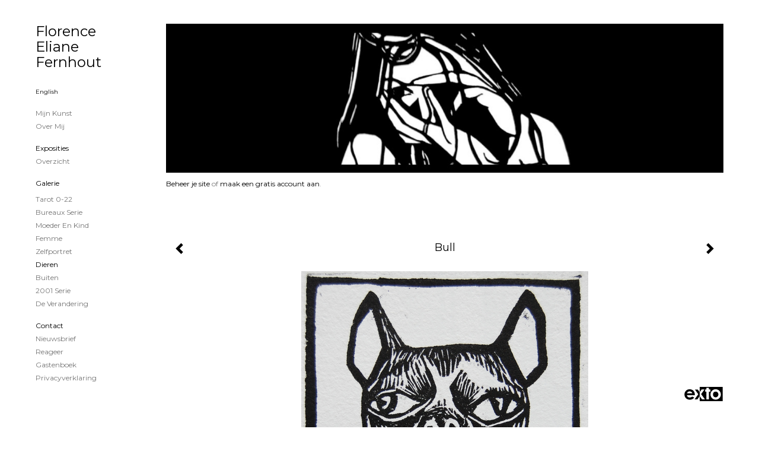

--- FILE ---
content_type: text/html
request_url: https://fernhoutdruk.nl/kunstwerk/137519009_Bull.html
body_size: 7566
content:
<!DOCTYPE html>
<html lang="nl">
	<head>
        		<meta charset="utf-8">
<!-- 		<meta http-equiv="X-UA-Compatible" content="IE=edge"> -->
		<meta name="viewport" content="width=device-width, initial-scale=1">
		<meta name="description" content="Houtsnededruk oplage 11"/>

		<meta property="og:description" content="Houtsnededruk oplage 11"/>
		<meta property="og:title" content="Bull"/>
		<meta property="og:url" content="https://fernhoutdruk.nl/kunstwerk/137519009_Bull.html"/>
		<meta property="og:type" content="website" />


        <script type="text/javascript" src="https://da585e4b0722.eu-west-1.sdk.awswaf.com/da585e4b0722/bd489623ccdd/challenge.js" defer></script>

        <style>
			.force-upcase {
				text-transform: none !important;
			}
		</style>
		<!-- The above 3 meta tags *must* come first in the head; any other head content must come *after* these tags -->
		<title>Florence Eliane Fernhout - Bull</title>

		<!-- jQuery (necessary for Bootstrap's JavaScript plugins) -->
		<script src="//ajax.googleapis.com/ajax/libs/jquery/1.11.2/jquery.min.js"></script>

		<link rel="stylesheet" type="text/css" href="//dqr09d53641yh.cloudfront.net/css/3384-1768903734.css" />
		<!-- <link rel="stylesheet/less" type="text/css" href="assets/exto.themes.less" /> -->
		<!-- HTML5 shim and Respond.js for IE8 support of HTML5 elements and media queries -->
		<!-- WARNING: Respond.js doesn't work if you view the page via file:// -->
		<!--[if lt IE 9]>
			<script src="https://oss.maxcdn.com/html5shiv/3.7.2/html5shiv.min.js"></script>
			<script src="https://oss.maxcdn.com/respond/1.4.2/respond.min.js"></script>
		<![endif]-->
		<script src="//www.google.com/recaptcha/api.js"></script>
				        
        
        
		<meta property="fb:app_id" content="200441346661022" />

        			<meta property="og:image" content="https://d2w1s6o7rqhcfl.cloudfront.net/3384-o-137519009.jpg"/>
			<meta property="og:image:alt" content="Houtsnededruk oplage 11"/>
                        
		<style>
			.index-image {
				float: right;
				padding: 20px 0px 20px 20px;
			}
			.ck-content img {
				 display: inline;
			 }
			img {
				image-orientation: from-image;
			}
		</style>
		
		<script type="text/javascript">

			var _gaq = _gaq || [];
			_gaq.push(['_setAccount', 'UA-54784-13']);
            _gaq.push(['_gat._anonymizeIp']);
            _gaq.push(['_trackPageview']);

            				_gaq.push(['b._setAccount', 'UA-5594469-1']);
	            _gaq.push(['_gat._anonymizeIp']);
    	        _gaq.push(['b._trackPageview']);
            
			(function() {
				var ga = document.createElement('script'); ga.type = 'text/javascript'; ga.async = true;
				ga.src = ('https:' == document.location.protocol ? 'https://ssl' : 'http://www') + '.google-analytics.com/ga.js';
				var s = document.getElementsByTagName('script')[0]; s.parentNode.insertBefore(ga, s);
			})();
		</script>

		
			
			<link href="https://fonts.googleapis.com/css?family=Montserrat" rel="stylesheet">
			<style>
				/* Set Custom Font */
				.layout--font-custom,
				.layout--font-custom h1,
				.layout--font-custom .h1,
				.layout--font-custom h2,
				.layout--font-custom .h2,
				.layout--font-custom h3,
				.layout--font-custom .h3,
				.layout--font-custom h4,
				.layout--font-custom .h4,
				.layout--font-custom h5,
				.layout--font-custom .h5,
				.layout--font-custom h6,
				.layout--font-custom .h6 {
					font-family: 'Montserrat', sans-serif !important;
				}
			</style>


		

	</head>
	<body class="layout--zoom layout--banner -mobile layout--font-custom  layout-- layout--vertical theme--light" ondragstart="return false" onselectstart="return false" oncontextmenu="alert('Deze afbeelding is auteursrechtelijk beschermd en mag niet zonder toestemming worden gebruikt. This image is copyrighted and may not be used without permission.'); return false;" >

		<div class="page">

			<header class="header" role="banner">
				<div class="header-title">
                    						<a href="http://www.exto.nl" class="header-logo ir ">exto | kunst, kunstenaars, galeries en exposities</a>
                                        						<h1 class="header-artist force-upcase"><a href="/">Florence Eliane Fernhout</a></h1>
						<h2 class="header-id force-upcase">Bull</h2>
                    				</div>
                					<img draggable="false" class="header-banner" src="//d2w1s6o7rqhcfl.cloudfront.net/3384-header.jpg" alt="Florence Eliane Fernhout"/>
                				<p class="header-authentication">
                                                                        <span class="member_banner">
                                        <a target="_top" href="https://www.exto.nl/login.html">Beheer je site</a> of <a target="_top" href="https://www.exto.nl/help/meer_informatie.html">maak een gratis account aan</a>.
                                    </span>
                                            				</p>
			</header>
	  	
			<nav class="navigation navbar navbar-fixed-top">
				<div class="container-fluid">
					<!-- Brand and toggle get grouped for better mobile display -->
					<div class="navbar-header">
						<button type="button" class="navbar-toggle collapsed" data-toggle="collapse" data-target="#bs-example-navbar-collapse-1">
							<span class="sr-only">Toggle navigation</span>
							<span class="icon-bar"></span>
							<span class="icon-bar"></span>
							<span class="icon-bar"></span>
						</button>
						<a class="navbar-brand" href="/">Florence Eliane Fernhout - Bull</a>
					</div>
			
					<div class="collapse navbar-collapse" id="bs-example-navbar-collapse-1">

						<!-- Horizontal menu -->
						<ul class="nav navbar-nav">

<li class="dropdown">
<a href="/" class="dropdown-toggle" data-toggle="dropdown" role="button" aria-expanded="false">Florence Eliane Fernhout <span class="caret"></span></a>

<ul class="dropdown-menu" role="menu">
<li>
<a href="/index/210942_Mijn+Kunst.html">
Mijn Kunst
</a>
</li>
<li>
<a href="/index/211289_Over+mij.html">
Over mij
</a>
</li>
</ul>
</li>
<li class="dropdown">
<a href="/exposities.html" class="dropdown-toggle" data-toggle="dropdown" role="button" aria-expanded="false">Exposities <span class="caret"></span></a>

<ul class="dropdown-menu" role="menu">
<li>
<a href="/exposities.html">
overzicht
</a>
</li>
</ul>
</li>
<li class="dropdown">
<a href="/kunstwerken.html" class="dropdown-toggle" data-toggle="dropdown" role="button" aria-expanded="false">Galerie <span class="caret"></span></a>

<ul class="dropdown-menu dropdown-menu--mega" role="menu">
<li>
<a href="/kunstwerken.html">
overzicht
</a>
</li>
<li>
<a href="/kunstwerken/345111497_Tarot+0-22.html">
Tarot 0-22
</a>
</li>
<li>
<a href="/kunstwerken/137448000_Bureaux+serie.html">
Bureaux serie
</a>
</li>
<li>
<a href="/kunstwerken/137448821_Moeder+en+Kind.html">
Moeder en Kind
</a>
</li>
<li>
<a href="/kunstwerken/137452949_Femme.html">
Femme
</a>
</li>
<li>
<a href="/kunstwerken/137515575_zelfportret.html">
zelfportret
</a>
</li>
<li class="active">
<a href="/kunstwerken/137426264_Dieren.html">
Dieren
</a>
</li>
<li>
<a href="/kunstwerken/137517381_Buiten.html">
Buiten
</a>
</li>
<li>
<a href="/kunstwerken/137514326_2001+serie.html">
2001 serie
</a>
</li>
<li>
<a href="/kunstwerken/165755434_De+verandering.html">
De verandering
</a>
</li>
</ul>
</li>
<li class="dropdown">
<a href="/reageer/site/0.html" class="dropdown-toggle" data-toggle="dropdown" role="button" aria-expanded="false">Contact <span class="caret"></span></a>

<ul class="dropdown-menu" role="menu">
<li>
<a href="/nieuwsbrief.html">
nieuwsbrief
</a>
</li>
<li>
<a href="/reageer/site/0.html">
reageer
</a>
</li>
<li>
<a href="/gast.html">
gastenboek
</a>
</li>
<li>
<a href="/privacy.html">
privacyverklaring
</a>
</li>
</ul>
</li></ul>						
						
						<p class="navigation-authentication">
                            
                                                                    <span class="member_banner">
                                        <a target="_top" href="https://www.exto.nl/login.html">Beheer je site</a> of <a target="_top" href="https://www.exto.nl/help/meer_informatie.html">maak een gratis account aan</a>.
                                    </span>
                                                        						</p>
					</div><!-- /.navbar-collapse -->

                    			    
					    <p class="languages">
                            								<a href="http://fernhoutdruk.exto.org" class="ir english">English</a>
                                                        						</p>
                    				</div><!-- /.container-fluid -->
			</nav>
	  	
			<div class="content" role="main">

                					<img draggable="false" class="content-banner" src="//d2w1s6o7rqhcfl.cloudfront.net/3384-header.jpg" alt=""/>
                			
				<!-- START ARTWORK -->		  	
<section class="section" id="section-artwork-landscape">
	<div class="artwork">
		<header class="artwork-heading">
			<h2>Bull</h2>
		</header>

        
			<!-- Zoomoptie gebruiken -->
			<img draggable="false" class="artwork-image artwork-image--zoom" src="//d2w1s6o7rqhcfl.cloudfront.net/3384-o-137519009.jpg" alt="Bull" />

			<script>
				$( document ).ready(function() {
					var $artwork = $('.artwork-image--zoom');
					var pswp = $('.pswp')[0];

					var items = [
						{
							src: '//d2w1s6o7rqhcfl.cloudfront.net/3384-orig-137519009.jpg',
							w: 1729,
							h: 1966,
							title: 'Bull'
						},


						
							
						
							
								{
									src: '//d2w1s6o7rqhcfl.cloudfront.net/3384-orig-165814572.jpg',
									w: 1400,
									h: 640,
									title: 'Australische Terrier'
								},

							
						
							
						
							
								{
									src: '//d2w1s6o7rqhcfl.cloudfront.net/3384-orig-137519539.jpg',
									w: 3096,
									h: 2316,
									title: 'Dashond'
								},

							
						
							
								{
									src: '//d2w1s6o7rqhcfl.cloudfront.net/3384-orig-137519251.jpg',
									w: 2207,
									h: 1663,
									title: 'Dashond met vis'
								},

							
						
							
						
							
								{
									src: '//d2w1s6o7rqhcfl.cloudfront.net/3384-orig-137449832.jpg',
									w: 1385,
									h: 1960,
									title: 'Kat'
								},

							
						
							
								{
									src: '//d2w1s6o7rqhcfl.cloudfront.net/3384-orig-137518000.jpg',
									w: 1933,
									h: 2676,
									title: 'Kat 2'
								},

							
						
							
								{
									src: '//d2w1s6o7rqhcfl.cloudfront.net/3384-orig-14479058.jpg',
									w: 1761,
									h: 2600,
									title: 'Siamees'
								},

							
						
							
								{
									src: '//d2w1s6o7rqhcfl.cloudfront.net/3384-orig-14969435.jpg',
									w: 1187,
									h: 1526,
									title: 'chihuahua I'
								},

							
						
							
								{
									src: '//d2w1s6o7rqhcfl.cloudfront.net/3384-orig-14969436.jpg',
									w: 1264,
									h: 1553,
									title: 'chihuahua II'
								},

							
						
							
								{
									src: '//d2w1s6o7rqhcfl.cloudfront.net/3384-orig-14969445.jpg',
									w: 1225,
									h: 1553,
									title: 'Derrek'
								},

							
						
							
								{
									src: '//d2w1s6o7rqhcfl.cloudfront.net/3384-orig-14969433.jpg',
									w: 1395,
									h: 1748,
									title: 'Pug'
								},

							
						
							
						
							
								{
									src: '//d2w1s6o7rqhcfl.cloudfront.net/3384-orig-137518204.jpg',
									w: 2154,
									h: 1628,
									title: 'Saluki'
								},

							
						
					];

					$artwork.on( "click", function() {
						event.preventDefault();

						var options = {
							index: 0,
							bgOpacity: 0.7,
							showHideOpacity: true,
							shareEl: false
						};

						var lightBox = new PhotoSwipe(pswp, PhotoSwipeUI_Default, items, options);
						lightBox.init();
					});
				});
			</script>

        		
		<p class="artwork-description">

            <style>
                .video-container iframe, .video-container object, .video-container embed {
                    width: calc(100vw - 30px);
                    height: calc((100vw - 30px) * .5625);
                    max-width: 560px;
                    max-height: calc(560px * .5625);
                }
            </style>

            				<span>
					11 x 8 cm, © 2011,
					prijs op aanvraag<br/>Tweedimensionaal | Grafiek | Uitgesneden<br/>
				</span>
                        
		</p>

        
        			<a href="/kunstwerk/137518204_next.html" class="artwork-option artwork-next" data-toggle="tooltip" data-placement="top" title="Volgende">
				<span class="glyphicon glyphicon-chevron-right" aria-hidden="true"></span>
			</a>
        
        			<a href="/kunstwerk/14969433_prev.html" class="artwork-option artwork-previous" data-toggle="tooltip" data-placement="top" title="Vorige">
				<span class="glyphicon glyphicon-chevron-left" aria-hidden="true"></span>
			</a>
        
		<a href="/reageer/object/137519009.html" class="artwork-option artwork-reply" data-toggle="tooltip" data-placement="top" title="Reageren">
			<span class="glyphicon glyphicon-comment" aria-hidden="true"></span>
		</a>

        
		

				
	</div>
	
	<div class="artwork-description-extra">
		<p>Houtsnededruk</p> <p>oplage 11</p>	</div>

    		
		<div class="gallery-nav">

            	
				<div class="gallery-nav-cell"><a class="gallery-nav-link" href="/kunstwerk/165806886_Mops.html"><img src="//d2w1s6o7rqhcfl.cloudfront.net/75x75xN_3384-o-165809014.jpg" alt="" title=""  ></a></div>

            	
				<div class="gallery-nav-cell"><a class="gallery-nav-link" href="/kunstwerk/165814572_Australische+Terrier.html"><img src="//d2w1s6o7rqhcfl.cloudfront.net/75x75xN_3384-o-165814572.jpg" alt="" title=""  ></a></div>

            	
				<div class="gallery-nav-cell"><a class="gallery-nav-link" href="/kunstwerk/165808553_Uilen+familie.html"><img src="//d2w1s6o7rqhcfl.cloudfront.net/75x75xN_3384-o-165808553.jpg" alt="" title=""  ></a></div>

            	
				<div class="gallery-nav-cell"><a class="gallery-nav-link" href="/kunstwerk/137519539_Dashond.html"><img src="//d2w1s6o7rqhcfl.cloudfront.net/75x75xN_3384-o-137519539.jpg" alt="" title=""  ></a></div>

            	
				<div class="gallery-nav-cell"><a class="gallery-nav-link" href="/kunstwerk/137519251_Dashond+met+vis.html"><img src="//d2w1s6o7rqhcfl.cloudfront.net/75x75xN_3384-o-137519251.jpg" alt="" title=""  ></a></div>

            	
				<div class="gallery-nav-cell"><a class="gallery-nav-link" href="/kunstwerk/165812147_Whippets.html"><img src="//d2w1s6o7rqhcfl.cloudfront.net/75x75xN_3384-o-165812147.jpg" alt="" title=""  ></a></div>

            	
				<div class="gallery-nav-cell"><a class="gallery-nav-link" href="/kunstwerk/14479057_Kat.html"><img src="//d2w1s6o7rqhcfl.cloudfront.net/75x75xN_3384-o-137449832.jpg" alt="" title=""  ></a></div>

            	
				<div class="gallery-nav-cell"><a class="gallery-nav-link" href="/kunstwerk/137518000_Kat+2.html"><img src="//d2w1s6o7rqhcfl.cloudfront.net/75x75xN_3384-o-137518000.jpg" alt="" title=""  ></a></div>

            	
				<div class="gallery-nav-cell"><a class="gallery-nav-link" href="/kunstwerk/14479058_Siamees.html"><img src="//d2w1s6o7rqhcfl.cloudfront.net/75x75xN_3384-o-14479058.jpg" alt="" title=""  ></a></div>

            	
				<div class="gallery-nav-cell"><a class="gallery-nav-link" href="/kunstwerk/14969435_chihuahua+I.html"><img src="//d2w1s6o7rqhcfl.cloudfront.net/75x75xN_3384-o-14969435.jpg" alt="" title=""  ></a></div>

            	
				<div class="gallery-nav-cell"><a class="gallery-nav-link" href="/kunstwerk/14969436_chihuahua+II.html"><img src="//d2w1s6o7rqhcfl.cloudfront.net/75x75xN_3384-o-14969436.jpg" alt="" title=""  ></a></div>

            	
				<div class="gallery-nav-cell"><a class="gallery-nav-link" href="/kunstwerk/14969416_Derrek.html"><img src="//d2w1s6o7rqhcfl.cloudfront.net/75x75xN_3384-o-14969445.jpg" alt="" title=""  ></a></div>

            	
				<div class="gallery-nav-cell"><a class="gallery-nav-link" href="/kunstwerk/14969433_Pug.html"><img src="//d2w1s6o7rqhcfl.cloudfront.net/75x75xN_3384-o-14969433.jpg" alt="" title=""  ></a></div>

            	
				<div class="gallery-nav-cell"><a class="gallery-nav-link" href="/kunstwerk/137519009_Bull.html"><img src="//d2w1s6o7rqhcfl.cloudfront.net/75x75xN_3384-o-137519009.jpg" alt="" title=""  ></a></div>

            	
				<div class="gallery-nav-cell"><a class="gallery-nav-link" href="/kunstwerk/137518204_Saluki.html"><img src="//d2w1s6o7rqhcfl.cloudfront.net/75x75xN_3384-o-137518204.jpg" alt="" title=""  ></a></div>

            		</div>

    </section>


<script>

    function getCookie(name) {
        const nameEQ = name + "=";
        const ca = document.cookie.split(';');
        for(let i = 0; i < ca.length; i++) {
            let c = ca[i];
            while (c.charAt(0) === ' ') c = c.substring(1, c.length);
            if (c.indexOf(nameEQ) === 0) return c.substring(nameEQ.length, c.length);
        }
        return null;
    }

	$(function() {
		$('.gallery-nav').flickity({
			// options
			cellAlign: 'center',
			contain: true,
			pageDots: false,
			imagesLoaded: true,
			wrapAround: false,
			initialIndex: 13,
			lazyLoad: true
		});

        // Hier de call naar de tracker
        const trackerCookieValue = getCookie('__extotrk');
        
        // **Controleer of de cookie is gezet en een waarde heeft**
        if (trackerCookieValue) {
            // De cookie is gezet en heeft een waarde (wat true evalueert in JS)
            const objectId = '137519009';
            const url = `/track/object/${objectId}`;

            // Voer de GET request uit
            $.get(url)
                .done(function() {
                    // Optioneel: Log de succesvolle call
                    // console.log("Tracker call succesvol naar: " + url);
                })
                .fail(function(jqXHR, textStatus, errorThrown) {
                    // Optioneel: Log de fout
                    // console.error("Fout bij tracker call naar " + url + ": " + textStatus, errorThrown);
                });
        }
    });

</script>


<div class="pswp" tabindex="-1" role="dialog" aria-hidden="true">

	<div class="pswp__bg"></div>

	<div class="pswp__scroll-wrap">

		<div class="pswp__container">
			<div class="pswp__item"></div>
			<div class="pswp__item"></div>
			<div class="pswp__item"></div>
		</div>

		<div class="pswp__ui pswp__ui--hidden">

			<div class="pswp__top-bar">

				<div class="pswp__counter"></div>

				<button class="pswp__button pswp__button--close" title="Close (Esc)"></button>

				<!--<button class="pswp__button pswp__button--share" title="Share"></button>-->

				<button class="pswp__button pswp__button--fs" title="Toggle fullscreen"></button>

				<button class="pswp__button pswp__button--zoom" title="Zoom in/out"></button>

				<div class="pswp__preloader">
					<div class="pswp__preloader__icn">
						<div class="pswp__preloader__cut">
							<div class="pswp__preloader__donut"></div>
						</div>
					</div>
				</div>
			</div>

			<div class="pswp__share-modal pswp__share-modal--hidden pswp__single-tap">
				<div class="pswp__share-tooltip"></div>
			</div>

			<button class="pswp__button pswp__button--arrow--left" title="Previous (arrow left)">
			</button>

			<button class="pswp__button pswp__button--arrow--right" title="Next (arrow right)">
			</button>

			<div class="pswp__caption">
				<div class="pswp__caption__center"></div>
			</div>

		</div>

	</div>

</div>

<!-- END artwork -->
	
			
				<!-- Vertical menu -->
				
				<aside class="aside">

					<header class="aside-header">
						<h2 class="aside-header-artist">
							<a href="/">Florence Eliane Fernhout</a>
						</h2>
					</header>

                    			    
					    <p class="languages">
                            								<a href="http://fernhoutdruk.exto.org" class="ir english">English</a>
                                                        						</p>
                    
					<ul class="aside-menu">
    <li>
        <a title="Florence Eliane Fernhout" class="force-upcase" href="/">Florence Eliane Fernhout</a>
        <ul>
            <li>
                <a title="Mijn Kunst" href="/index/210942_Mijn+Kunst.html">Mijn Kunst</a>
            </li>
            <li>
                <a title="Over mij" href="/index/211289_Over+mij.html">Over mij</a>
            </li>
        </ul>
    </li>
    <li>
        <a title="Exposities" href="/exposities.html">Exposities</a>
        <ul>
            <li>
                <a title="overzicht" href="/exposities.html">overzicht</a>
            </li>
        </ul>
    </li>
    <li class="active">
        <a title="Galerie" href="/kunstwerken.html">Galerie</a>
        <ul>
            <li>
                <a id="menu-gallery-overview" title="overzicht" href="/kunstwerken.html">overzicht</a>
            </li>
            <li>
                <a title="Tarot 0-22" href="/kunstwerken/345111497_Tarot+0-22.html">Tarot 0-22</a>
            </li>
            <li>
                <a title="Bureaux serie" href="/kunstwerken/137448000_Bureaux+serie.html">Bureaux serie</a>
            </li>
            <li>
                <a title="Moeder en Kind" href="/kunstwerken/137448821_Moeder+en+Kind.html">Moeder en Kind</a>
            </li>
            <li>
                <a title="Femme" href="/kunstwerken/137452949_Femme.html">Femme</a>
            </li>
            <li>
                <a title="zelfportret" href="/kunstwerken/137515575_zelfportret.html">zelfportret</a>
            </li>
            <li class="active">
                <a title="Dieren" href="/kunstwerken/137426264_Dieren.html">Dieren</a>
            </li>
            <li>
                <a title="Buiten" href="/kunstwerken/137517381_Buiten.html">Buiten</a>
            </li>
            <li>
                <a title="2001 serie" href="/kunstwerken/137514326_2001+serie.html">2001 serie</a>
            </li>
            <li>
                <a title="De verandering" href="/kunstwerken/165755434_De+verandering.html">De verandering</a>
            </li>
        </ul>
    </li>
    <li>
        <a title="Contact" href="/reageer/site/0.html">Contact</a>
        <ul>
            <li>
                <a title="nieuwsbrief" href="/nieuwsbrief.html">nieuwsbrief</a>
            </li>
            <li>
                <a title="reageer" href="/reageer/site/0.html">reageer</a>
            </li>
            <li>
                <a title="gastenboek" href="/gast.html">gastenboek</a>
            </li>
            <li>
                <a title="privacyverklaring" href="/privacy.html">privacyverklaring</a>
            </li>
        </ul>
    </li>
</ul>
				</aside>
			
			</div>
		
			<footer class="footer">
                
					<script type="text/javascript" src="https://cdn.jsdelivr.net/npm/cookie-bar/cookiebar-latest.min.js?"></script>

                

                					Deze site is onderdeel van <a href="http://www.exto.nl">www.exto.nl</a>. Het copyright op alle getoonde werken berust bij de desbetreffende kunstenaars. De afbeeldingen van de werken mogen niet gebruikt worden zonder schriftelijke toestemming.                
            </footer>

			
				<div class="signature">
					<a class="signature-link" href="https://www.exto.nl" target="_blank">
						<svg xmlns="http://www.w3.org/2000/svg" viewBox="0 0 280.5 104.3"><style type="text/css">  
	.st0{fill:#71AA43;}
</style><path class="st0" d="M111.9 0c0 12.8 0 25.6 0 38.4 4.2-5.8 8.4-11.6 12.6-17.4 0.5-0.7 0.9-1.4 1.5-2 0.2-0.3 0.5-0.2 0.8-0.2 6.7 0 13.4 0 20.2 0 -4.1 5.7-8.3 11.4-12.4 17.1 -4.1 5.6-8.2 11.2-12.2 16.9 1.2 1.8 2.5 3.5 3.8 5.3 7.2 9.9 14.4 19.8 21.5 29.7 0.8 1.2 1.7 2.3 2.5 3.5 -6.7 0-13.4 0-20.2 0 -0.4 0-0.9 0-1.1-0.4 -4.8-6.5-9.6-13.1-14.4-19.6 -0.8-1.1-1.5-2.3-2.5-3.3 0 12.1 0 24.2 0 36.3H280.9V0H111.9zM190.4 34.4c-3.6 0.1-7.3 0-10.9 0.1 0 17.5 0 35 0 52.5 0 1.4 0.1 2.9-0.1 4.3 -6 0-11.9 0-17.9 0 -0.1-0.6-0.1-1.2-0.1-1.9 0-18.3 0-36.6 0-55 -2.3 0-4.6 0-6.9 0 -0.8 0-1.6 0.1-2.4-0.1 0-5.2 0-10.4 0-15.5 3.1-0.1 6.2 0.1 9.3-0.1 0-4 0-8 0-12 2.6-0.1 5.3 0 7.9-0.1 3.3 0 6.7-0.1 10 0.1 0.1 4 0 8 0 12.1 3.6 0.2 7.3 0 10.9 0.1C190.4 24 190.4 29.2 190.4 34.4zM265.8 66.1c-1.2 3.9-2.9 7.6-5.3 10.9 -1.7 2.3-3.5 4.5-5.6 6.4 -2 1.8-4.2 3.4-6.5 4.7 -3.3 1.8-6.9 3.2-10.6 4.1 -7.8 1.7-16.1 1.2-23.5-1.9 -2.9-1.2-5.6-2.8-8-4.8 -2.3-1.8-4.4-3.9-6.3-6.1 -3.5-4.2-6.1-9.1-7.5-14.4 -0.4-1.8-0.8-3.6-1-5.5 -0.2-1.8-0.2-3.5-0.2-5.3 0-7 2-14.1 5.9-20 3.6-5.4 8.6-9.9 14.4-13 4.4-2.3 9.3-3.8 14.3-4.1 4.1-0.3 8.3 0 12.3 1 6.4 1.6 12.5 4.8 17.3 9.3 4.7 4.4 8.2 10 10.1 16.1C267.9 50.8 267.9 58.7 265.8 66.1z"/><path class="st0" d="M76.5 19.1c4.3-0.1 8.5 0 12.8 0 2.8 0 5.6 0 8.4 0 4.1 5.6 8.2 11.3 12.3 16.9 0.6 0.9 1.5 1.7 1.8 2.8 0 9.2 0 18.5 0 27.7 0 0.6 0.1 1.2-0.3 1.7 -4.1 5.7-8.2 11.5-12.4 17.3 -1.5 2-2.9 4.1-4.4 6.1 -6.9 0-13.7 0-20.6 0 8.2-11.4 16.4-22.8 24.7-34.2 0.9-1.3 1.9-2.6 2.8-3.9 -7.8-10.7-15.7-21.4-23.5-32.2C77.5 20.5 76.9 19.8 76.5 19.1L76.5 19.1z"/><path class="st0" d="M74.1 42.9c-2.3-7.4-6.9-14.1-13.1-18.7 -3.9-2.9-8.4-4.8-13.1-5.8 -3.3-0.7-6.7-1.1-10.1-1.1 -6.1-0.2-12.3 1.2-17.8 3.9 -5 2.5-9.2 6.4-12.5 10.8 -2.8 3.8-4.9 8.1-6.1 12.6 -1.9 7.5-1.9 15.6 0.4 23.1 1.8 5.9 5.2 11.2 9.6 15.5 4.7 4.6 10.6 7.7 17 9.2 6.4 1.4 13.1 1.4 19.6 0.3 3.2-0.6 6.4-1.4 9.3-2.9 3.2-1.6 6.2-3.6 8.9-6 1.9-1.9 3.8-3.9 5.3-6.1 -0.5-0.3-0.9-0.5-1.4-0.7 -4.5-2.1-9-4.2-13.5-6.3 -0.4-0.3-0.7 0.2-1 0.4 -1.1 1-2.3 1.9-3.6 2.7 -4.9 3.2-10.9 4.2-16.6 3.6 -3.9-0.4-7.8-1.8-10.9-4.4 -3.7-3-5.9-7.6-6.6-12.2 16.9 0 33.9 0 50.8 0 2.5 0 5.1 0.1 7.6 0C76.2 54.6 75.8 48.6 74.1 42.9zM22.3 46.2c-1.3 0-2.6 0.1-3.9 0 0.2-0.6 0.5-1.2 0.8-1.8 1.3-2.4 2.7-4.7 4.6-6.6 1.1-1.1 2.5-2 3.9-2.7 3.3-1.7 7-2.5 10.7-2.4 4.4-0.1 8.8 1.2 12.2 3.9 3.3 2.3 5.9 5.7 7.1 9.6C46 46.2 34.2 46.2 22.3 46.2z"/><path class="st0" d="M226.6 34.3c1.8-0.1 3.6-0.1 5.4 0 3.1 0.4 6 1.4 8.6 3.2 2.6 1.8 4.6 4.2 6.1 6.9 1.7 3.2 2.4 6.8 2.4 10.3 0 3.6-0.6 7.3-2.2 10.5 -1.7 3.4-4.4 6.2-7.6 8.2 -3.1 1.9-6.8 2.7-10.5 2.7 -3-0.1-6.1-0.6-8.9-2.1 -2.7-1.4-5.2-3.4-6.8-6 -2-2.9-3.1-6.3-3.5-9.7 -0.4-3.9-0.2-7.9 1.2-11.6 1-2.7 2.6-5.2 4.7-7.2C218.4 36.6 222.5 34.7 226.6 34.3L226.6 34.3z"/></svg>					</a>
				</div>

					</div>


		<script src="/assets/bootstrap/3.3.7/js/collapse.js"></script>
		<script src="/assets/bootstrap/3.3.7/js/dropdown.js"></script>
		<script src="/assets/bootstrap/3.3.7/js/tooltip.js"></script>
		<script src="/assets/flickity/2.2/flickity.pkgd.min.js?v11"></script>
		<script src="/assets/photoswipe/photoswipe.min.js"></script>
		<script src="/assets/photoswipe/photoswipe-ui-default.min.js"></script>
		<script src="/assets/imagesloaded/imagesloaded.pkgd.min.js"></script>
		<script src="/assets/isotope/isotope.min.js"></script>
		<script src="/assets/js/exto.themes.js?1768962655"></script>


		<script type="text/javascript" src="/assets/js/easyXDM.min.js"></script>
		<script type="text/javascript" src="/assets/js/jquery.cookie.js"></script>
		
		
				<!-- Piwik -->
				<script type="text/javascript">
                    var pkBaseURL = (("https:" == document.location.protocol) ? "https://stats.exto.nl/" : "http://stats.exto.nl/");
                    document.write(unescape("%3Cscript src='" + pkBaseURL + "piwik.js' type='text/javascript'%3E%3C/script%3E"));
				</script>

				<script type="text/javascript">

                    $.ajax(
                        {
                            url: "/index/blockedip",
                            success: function (result) {
                                if(result == 'false')
								{
                                    try {
                                        var piwikTracker = Piwik.getTracker(pkBaseURL + "piwik.php", 309);
                                                                                piwikTracker.setDocumentTitle("Galerie/Werken in Dieren/Bull");
                                                                                piwikTracker.setDownloadExtensions("pdf");
                                        piwikTracker.trackPageView();
                                        piwikTracker.enableLinkTracking();
                                    } catch( err ) {}

								}
                            }
                        });

				</script>
				<!-- End Piwik Tracking Code -->

		
	</body>
</html>